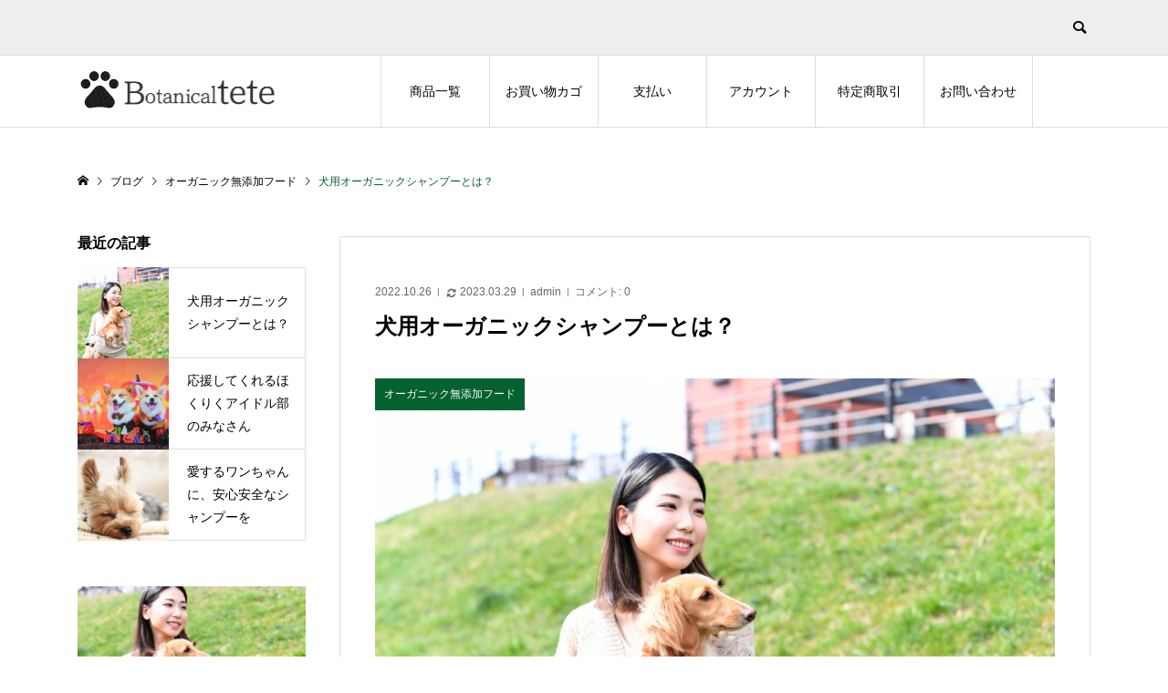

--- FILE ---
content_type: text/html; charset=UTF-8
request_url: https://botanicaltete-pet.com/2022/10/26/%E7%8A%AC%E7%94%A8%E3%82%AA%E3%83%BC%E3%82%AC%E3%83%8B%E3%83%83%E3%82%AF%E3%82%B7%E3%83%A3%E3%83%B3%E3%83%97%E3%83%BC%E3%81%A8%E3%81%AF%EF%BC%9F/
body_size: 14448
content:
<!DOCTYPE html>
<html lang="ja">
<head >
<meta charset="UTF-8">
<meta name="description" content="ワンちゃんは、身近にいるペットのような感じで、よく目にするんではないでしょうか？実際にペットとして飼ってる人もおれば、盲目になってしまった人にとっての大切なパートナーとしてともに過ごしたりと、様々です。">
<meta name="viewport" content="width=device-width">
<title>犬用オーガニックシャンプーとは？ &#8211; オーガニック無添加ペットフードのボタニカルテテ</title>
<meta name='robots' content='max-image-preview:large' />
<script>window._wca = window._wca || [];</script>
<link rel='dns-prefetch' href='//stats.wp.com' />
<link rel="alternate" type="application/rss+xml" title="オーガニック無添加ペットフードのボタニカルテテ &raquo; 犬用オーガニックシャンプーとは？ のコメントのフィード" href="https://botanicaltete-pet.com/2022/10/26/%e7%8a%ac%e7%94%a8%e3%82%aa%e3%83%bc%e3%82%ac%e3%83%8b%e3%83%83%e3%82%af%e3%82%b7%e3%83%a3%e3%83%b3%e3%83%97%e3%83%bc%e3%81%a8%e3%81%af%ef%bc%9f/feed/" />
<link rel="alternate" title="oEmbed (JSON)" type="application/json+oembed" href="https://botanicaltete-pet.com/wp-json/oembed/1.0/embed?url=https%3A%2F%2Fbotanicaltete-pet.com%2F2022%2F10%2F26%2F%25e7%258a%25ac%25e7%2594%25a8%25e3%2582%25aa%25e3%2583%25bc%25e3%2582%25ac%25e3%2583%258b%25e3%2583%2583%25e3%2582%25af%25e3%2582%25b7%25e3%2583%25a3%25e3%2583%25b3%25e3%2583%2597%25e3%2583%25bc%25e3%2581%25a8%25e3%2581%25af%25ef%25bc%259f%2F" />
<link rel="alternate" title="oEmbed (XML)" type="text/xml+oembed" href="https://botanicaltete-pet.com/wp-json/oembed/1.0/embed?url=https%3A%2F%2Fbotanicaltete-pet.com%2F2022%2F10%2F26%2F%25e7%258a%25ac%25e7%2594%25a8%25e3%2582%25aa%25e3%2583%25bc%25e3%2582%25ac%25e3%2583%258b%25e3%2583%2583%25e3%2582%25af%25e3%2582%25b7%25e3%2583%25a3%25e3%2583%25b3%25e3%2583%2597%25e3%2583%25bc%25e3%2581%25a8%25e3%2581%25af%25ef%25bc%259f%2F&#038;format=xml" />
<style id='wp-img-auto-sizes-contain-inline-css' type='text/css'>
img:is([sizes=auto i],[sizes^="auto," i]){contain-intrinsic-size:3000px 1500px}
/*# sourceURL=wp-img-auto-sizes-contain-inline-css */
</style>
<style id='wp-block-library-inline-css' type='text/css'>
:root{--wp-block-synced-color:#7a00df;--wp-block-synced-color--rgb:122,0,223;--wp-bound-block-color:var(--wp-block-synced-color);--wp-editor-canvas-background:#ddd;--wp-admin-theme-color:#007cba;--wp-admin-theme-color--rgb:0,124,186;--wp-admin-theme-color-darker-10:#006ba1;--wp-admin-theme-color-darker-10--rgb:0,107,160.5;--wp-admin-theme-color-darker-20:#005a87;--wp-admin-theme-color-darker-20--rgb:0,90,135;--wp-admin-border-width-focus:2px}@media (min-resolution:192dpi){:root{--wp-admin-border-width-focus:1.5px}}.wp-element-button{cursor:pointer}:root .has-very-light-gray-background-color{background-color:#eee}:root .has-very-dark-gray-background-color{background-color:#313131}:root .has-very-light-gray-color{color:#eee}:root .has-very-dark-gray-color{color:#313131}:root .has-vivid-green-cyan-to-vivid-cyan-blue-gradient-background{background:linear-gradient(135deg,#00d084,#0693e3)}:root .has-purple-crush-gradient-background{background:linear-gradient(135deg,#34e2e4,#4721fb 50%,#ab1dfe)}:root .has-hazy-dawn-gradient-background{background:linear-gradient(135deg,#faaca8,#dad0ec)}:root .has-subdued-olive-gradient-background{background:linear-gradient(135deg,#fafae1,#67a671)}:root .has-atomic-cream-gradient-background{background:linear-gradient(135deg,#fdd79a,#004a59)}:root .has-nightshade-gradient-background{background:linear-gradient(135deg,#330968,#31cdcf)}:root .has-midnight-gradient-background{background:linear-gradient(135deg,#020381,#2874fc)}:root{--wp--preset--font-size--normal:16px;--wp--preset--font-size--huge:42px}.has-regular-font-size{font-size:1em}.has-larger-font-size{font-size:2.625em}.has-normal-font-size{font-size:var(--wp--preset--font-size--normal)}.has-huge-font-size{font-size:var(--wp--preset--font-size--huge)}.has-text-align-center{text-align:center}.has-text-align-left{text-align:left}.has-text-align-right{text-align:right}.has-fit-text{white-space:nowrap!important}#end-resizable-editor-section{display:none}.aligncenter{clear:both}.items-justified-left{justify-content:flex-start}.items-justified-center{justify-content:center}.items-justified-right{justify-content:flex-end}.items-justified-space-between{justify-content:space-between}.screen-reader-text{border:0;clip-path:inset(50%);height:1px;margin:-1px;overflow:hidden;padding:0;position:absolute;width:1px;word-wrap:normal!important}.screen-reader-text:focus{background-color:#ddd;clip-path:none;color:#444;display:block;font-size:1em;height:auto;left:5px;line-height:normal;padding:15px 23px 14px;text-decoration:none;top:5px;width:auto;z-index:100000}html :where(.has-border-color){border-style:solid}html :where([style*=border-top-color]){border-top-style:solid}html :where([style*=border-right-color]){border-right-style:solid}html :where([style*=border-bottom-color]){border-bottom-style:solid}html :where([style*=border-left-color]){border-left-style:solid}html :where([style*=border-width]){border-style:solid}html :where([style*=border-top-width]){border-top-style:solid}html :where([style*=border-right-width]){border-right-style:solid}html :where([style*=border-bottom-width]){border-bottom-style:solid}html :where([style*=border-left-width]){border-left-style:solid}html :where(img[class*=wp-image-]){height:auto;max-width:100%}:where(figure){margin:0 0 1em}html :where(.is-position-sticky){--wp-admin--admin-bar--position-offset:var(--wp-admin--admin-bar--height,0px)}@media screen and (max-width:600px){html :where(.is-position-sticky){--wp-admin--admin-bar--position-offset:0px}}

/*# sourceURL=wp-block-library-inline-css */
</style><link rel='stylesheet' id='wc-blocks-style-css' href='https://botanicaltete-pet.com/wp-content/plugins/woocommerce/assets/client/blocks/wc-blocks.css?ver=wc-9.4.2' type='text/css' media='all' />
<style id='global-styles-inline-css' type='text/css'>
:root{--wp--preset--aspect-ratio--square: 1;--wp--preset--aspect-ratio--4-3: 4/3;--wp--preset--aspect-ratio--3-4: 3/4;--wp--preset--aspect-ratio--3-2: 3/2;--wp--preset--aspect-ratio--2-3: 2/3;--wp--preset--aspect-ratio--16-9: 16/9;--wp--preset--aspect-ratio--9-16: 9/16;--wp--preset--color--black: #000000;--wp--preset--color--cyan-bluish-gray: #abb8c3;--wp--preset--color--white: #ffffff;--wp--preset--color--pale-pink: #f78da7;--wp--preset--color--vivid-red: #cf2e2e;--wp--preset--color--luminous-vivid-orange: #ff6900;--wp--preset--color--luminous-vivid-amber: #fcb900;--wp--preset--color--light-green-cyan: #7bdcb5;--wp--preset--color--vivid-green-cyan: #00d084;--wp--preset--color--pale-cyan-blue: #8ed1fc;--wp--preset--color--vivid-cyan-blue: #0693e3;--wp--preset--color--vivid-purple: #9b51e0;--wp--preset--gradient--vivid-cyan-blue-to-vivid-purple: linear-gradient(135deg,rgb(6,147,227) 0%,rgb(155,81,224) 100%);--wp--preset--gradient--light-green-cyan-to-vivid-green-cyan: linear-gradient(135deg,rgb(122,220,180) 0%,rgb(0,208,130) 100%);--wp--preset--gradient--luminous-vivid-amber-to-luminous-vivid-orange: linear-gradient(135deg,rgb(252,185,0) 0%,rgb(255,105,0) 100%);--wp--preset--gradient--luminous-vivid-orange-to-vivid-red: linear-gradient(135deg,rgb(255,105,0) 0%,rgb(207,46,46) 100%);--wp--preset--gradient--very-light-gray-to-cyan-bluish-gray: linear-gradient(135deg,rgb(238,238,238) 0%,rgb(169,184,195) 100%);--wp--preset--gradient--cool-to-warm-spectrum: linear-gradient(135deg,rgb(74,234,220) 0%,rgb(151,120,209) 20%,rgb(207,42,186) 40%,rgb(238,44,130) 60%,rgb(251,105,98) 80%,rgb(254,248,76) 100%);--wp--preset--gradient--blush-light-purple: linear-gradient(135deg,rgb(255,206,236) 0%,rgb(152,150,240) 100%);--wp--preset--gradient--blush-bordeaux: linear-gradient(135deg,rgb(254,205,165) 0%,rgb(254,45,45) 50%,rgb(107,0,62) 100%);--wp--preset--gradient--luminous-dusk: linear-gradient(135deg,rgb(255,203,112) 0%,rgb(199,81,192) 50%,rgb(65,88,208) 100%);--wp--preset--gradient--pale-ocean: linear-gradient(135deg,rgb(255,245,203) 0%,rgb(182,227,212) 50%,rgb(51,167,181) 100%);--wp--preset--gradient--electric-grass: linear-gradient(135deg,rgb(202,248,128) 0%,rgb(113,206,126) 100%);--wp--preset--gradient--midnight: linear-gradient(135deg,rgb(2,3,129) 0%,rgb(40,116,252) 100%);--wp--preset--font-size--small: 13px;--wp--preset--font-size--medium: 20px;--wp--preset--font-size--large: 36px;--wp--preset--font-size--x-large: 42px;--wp--preset--font-family--inter: "Inter", sans-serif;--wp--preset--font-family--cardo: Cardo;--wp--preset--spacing--20: 0.44rem;--wp--preset--spacing--30: 0.67rem;--wp--preset--spacing--40: 1rem;--wp--preset--spacing--50: 1.5rem;--wp--preset--spacing--60: 2.25rem;--wp--preset--spacing--70: 3.38rem;--wp--preset--spacing--80: 5.06rem;--wp--preset--shadow--natural: 6px 6px 9px rgba(0, 0, 0, 0.2);--wp--preset--shadow--deep: 12px 12px 50px rgba(0, 0, 0, 0.4);--wp--preset--shadow--sharp: 6px 6px 0px rgba(0, 0, 0, 0.2);--wp--preset--shadow--outlined: 6px 6px 0px -3px rgb(255, 255, 255), 6px 6px rgb(0, 0, 0);--wp--preset--shadow--crisp: 6px 6px 0px rgb(0, 0, 0);}:where(.is-layout-flex){gap: 0.5em;}:where(.is-layout-grid){gap: 0.5em;}body .is-layout-flex{display: flex;}.is-layout-flex{flex-wrap: wrap;align-items: center;}.is-layout-flex > :is(*, div){margin: 0;}body .is-layout-grid{display: grid;}.is-layout-grid > :is(*, div){margin: 0;}:where(.wp-block-columns.is-layout-flex){gap: 2em;}:where(.wp-block-columns.is-layout-grid){gap: 2em;}:where(.wp-block-post-template.is-layout-flex){gap: 1.25em;}:where(.wp-block-post-template.is-layout-grid){gap: 1.25em;}.has-black-color{color: var(--wp--preset--color--black) !important;}.has-cyan-bluish-gray-color{color: var(--wp--preset--color--cyan-bluish-gray) !important;}.has-white-color{color: var(--wp--preset--color--white) !important;}.has-pale-pink-color{color: var(--wp--preset--color--pale-pink) !important;}.has-vivid-red-color{color: var(--wp--preset--color--vivid-red) !important;}.has-luminous-vivid-orange-color{color: var(--wp--preset--color--luminous-vivid-orange) !important;}.has-luminous-vivid-amber-color{color: var(--wp--preset--color--luminous-vivid-amber) !important;}.has-light-green-cyan-color{color: var(--wp--preset--color--light-green-cyan) !important;}.has-vivid-green-cyan-color{color: var(--wp--preset--color--vivid-green-cyan) !important;}.has-pale-cyan-blue-color{color: var(--wp--preset--color--pale-cyan-blue) !important;}.has-vivid-cyan-blue-color{color: var(--wp--preset--color--vivid-cyan-blue) !important;}.has-vivid-purple-color{color: var(--wp--preset--color--vivid-purple) !important;}.has-black-background-color{background-color: var(--wp--preset--color--black) !important;}.has-cyan-bluish-gray-background-color{background-color: var(--wp--preset--color--cyan-bluish-gray) !important;}.has-white-background-color{background-color: var(--wp--preset--color--white) !important;}.has-pale-pink-background-color{background-color: var(--wp--preset--color--pale-pink) !important;}.has-vivid-red-background-color{background-color: var(--wp--preset--color--vivid-red) !important;}.has-luminous-vivid-orange-background-color{background-color: var(--wp--preset--color--luminous-vivid-orange) !important;}.has-luminous-vivid-amber-background-color{background-color: var(--wp--preset--color--luminous-vivid-amber) !important;}.has-light-green-cyan-background-color{background-color: var(--wp--preset--color--light-green-cyan) !important;}.has-vivid-green-cyan-background-color{background-color: var(--wp--preset--color--vivid-green-cyan) !important;}.has-pale-cyan-blue-background-color{background-color: var(--wp--preset--color--pale-cyan-blue) !important;}.has-vivid-cyan-blue-background-color{background-color: var(--wp--preset--color--vivid-cyan-blue) !important;}.has-vivid-purple-background-color{background-color: var(--wp--preset--color--vivid-purple) !important;}.has-black-border-color{border-color: var(--wp--preset--color--black) !important;}.has-cyan-bluish-gray-border-color{border-color: var(--wp--preset--color--cyan-bluish-gray) !important;}.has-white-border-color{border-color: var(--wp--preset--color--white) !important;}.has-pale-pink-border-color{border-color: var(--wp--preset--color--pale-pink) !important;}.has-vivid-red-border-color{border-color: var(--wp--preset--color--vivid-red) !important;}.has-luminous-vivid-orange-border-color{border-color: var(--wp--preset--color--luminous-vivid-orange) !important;}.has-luminous-vivid-amber-border-color{border-color: var(--wp--preset--color--luminous-vivid-amber) !important;}.has-light-green-cyan-border-color{border-color: var(--wp--preset--color--light-green-cyan) !important;}.has-vivid-green-cyan-border-color{border-color: var(--wp--preset--color--vivid-green-cyan) !important;}.has-pale-cyan-blue-border-color{border-color: var(--wp--preset--color--pale-cyan-blue) !important;}.has-vivid-cyan-blue-border-color{border-color: var(--wp--preset--color--vivid-cyan-blue) !important;}.has-vivid-purple-border-color{border-color: var(--wp--preset--color--vivid-purple) !important;}.has-vivid-cyan-blue-to-vivid-purple-gradient-background{background: var(--wp--preset--gradient--vivid-cyan-blue-to-vivid-purple) !important;}.has-light-green-cyan-to-vivid-green-cyan-gradient-background{background: var(--wp--preset--gradient--light-green-cyan-to-vivid-green-cyan) !important;}.has-luminous-vivid-amber-to-luminous-vivid-orange-gradient-background{background: var(--wp--preset--gradient--luminous-vivid-amber-to-luminous-vivid-orange) !important;}.has-luminous-vivid-orange-to-vivid-red-gradient-background{background: var(--wp--preset--gradient--luminous-vivid-orange-to-vivid-red) !important;}.has-very-light-gray-to-cyan-bluish-gray-gradient-background{background: var(--wp--preset--gradient--very-light-gray-to-cyan-bluish-gray) !important;}.has-cool-to-warm-spectrum-gradient-background{background: var(--wp--preset--gradient--cool-to-warm-spectrum) !important;}.has-blush-light-purple-gradient-background{background: var(--wp--preset--gradient--blush-light-purple) !important;}.has-blush-bordeaux-gradient-background{background: var(--wp--preset--gradient--blush-bordeaux) !important;}.has-luminous-dusk-gradient-background{background: var(--wp--preset--gradient--luminous-dusk) !important;}.has-pale-ocean-gradient-background{background: var(--wp--preset--gradient--pale-ocean) !important;}.has-electric-grass-gradient-background{background: var(--wp--preset--gradient--electric-grass) !important;}.has-midnight-gradient-background{background: var(--wp--preset--gradient--midnight) !important;}.has-small-font-size{font-size: var(--wp--preset--font-size--small) !important;}.has-medium-font-size{font-size: var(--wp--preset--font-size--medium) !important;}.has-large-font-size{font-size: var(--wp--preset--font-size--large) !important;}.has-x-large-font-size{font-size: var(--wp--preset--font-size--x-large) !important;}
/*# sourceURL=global-styles-inline-css */
</style>

<style id='classic-theme-styles-inline-css' type='text/css'>
/*! This file is auto-generated */
.wp-block-button__link{color:#fff;background-color:#32373c;border-radius:9999px;box-shadow:none;text-decoration:none;padding:calc(.667em + 2px) calc(1.333em + 2px);font-size:1.125em}.wp-block-file__button{background:#32373c;color:#fff;text-decoration:none}
/*# sourceURL=/wp-includes/css/classic-themes.min.css */
</style>
<link rel='stylesheet' id='contact-form-7-css' href='https://botanicaltete-pet.com/wp-content/plugins/contact-form-7/includes/css/styles.css?ver=6.0.1' type='text/css' media='all' />
<link rel='stylesheet' id='woocommerce-layout-css' href='https://botanicaltete-pet.com/wp-content/plugins/woocommerce/assets/css/woocommerce-layout.css?ver=9.4.2' type='text/css' media='all' />
<style id='woocommerce-layout-inline-css' type='text/css'>

	.infinite-scroll .woocommerce-pagination {
		display: none;
	}
/*# sourceURL=woocommerce-layout-inline-css */
</style>
<link rel='stylesheet' id='woocommerce-smallscreen-css' href='https://botanicaltete-pet.com/wp-content/plugins/woocommerce/assets/css/woocommerce-smallscreen.css?ver=9.4.2' type='text/css' media='only screen and (max-width: 768px)' />
<link rel='stylesheet' id='woocommerce-general-css' href='https://botanicaltete-pet.com/wp-content/plugins/woocommerce/assets/css/woocommerce.css?ver=9.4.2' type='text/css' media='all' />
<style id='woocommerce-inline-inline-css' type='text/css'>
.woocommerce form .form-row .required { visibility: visible; }
/*# sourceURL=woocommerce-inline-inline-css */
</style>
<link rel='stylesheet' id='ego-style-css' href='https://botanicaltete-pet.com/wp-content/themes/tete/style.css?ver=1.5.8' type='text/css' media='all' />
<link rel='stylesheet' id='ego-slick-css' href='https://botanicaltete-pet.com/wp-content/themes/tete/css/slick.min.css?ver=1.5.8' type='text/css' media='all' />
<link rel='stylesheet' id='ego-perfect-scrollbar-css' href='https://botanicaltete-pet.com/wp-content/themes/tete/css/perfect-scrollbar.css?ver=1.5.8' type='text/css' media='all' />
<script type="text/javascript" src="https://botanicaltete-pet.com/wp-includes/js/jquery/jquery.min.js?ver=3.7.1" id="jquery-core-js"></script>
<script type="text/javascript" src="https://botanicaltete-pet.com/wp-includes/js/jquery/jquery-migrate.min.js?ver=3.4.1" id="jquery-migrate-js"></script>
<script type="text/javascript" src="https://botanicaltete-pet.com/wp-content/plugins/woocommerce/assets/js/jquery-blockui/jquery.blockUI.min.js?ver=2.7.0-wc.9.4.2" id="jquery-blockui-js" defer="defer" data-wp-strategy="defer"></script>
<script type="text/javascript" id="wc-add-to-cart-js-extra">
/* <![CDATA[ */
var wc_add_to_cart_params = {"ajax_url":"/wp-admin/admin-ajax.php","wc_ajax_url":"/?wc-ajax=%%endpoint%%","i18n_view_cart":"\u304a\u8cb7\u3044\u7269\u30ab\u30b4\u3092\u8868\u793a","cart_url":"https://botanicaltete-pet.com/cart/","is_cart":"","cart_redirect_after_add":"no"};
//# sourceURL=wc-add-to-cart-js-extra
/* ]]> */
</script>
<script type="text/javascript" src="https://botanicaltete-pet.com/wp-content/plugins/woocommerce/assets/js/frontend/add-to-cart.min.js?ver=9.4.2" id="wc-add-to-cart-js" defer="defer" data-wp-strategy="defer"></script>
<script type="text/javascript" src="https://botanicaltete-pet.com/wp-content/plugins/woocommerce/assets/js/js-cookie/js.cookie.min.js?ver=2.1.4-wc.9.4.2" id="js-cookie-js" defer="defer" data-wp-strategy="defer"></script>
<script type="text/javascript" id="woocommerce-js-extra">
/* <![CDATA[ */
var woocommerce_params = {"ajax_url":"/wp-admin/admin-ajax.php","wc_ajax_url":"/?wc-ajax=%%endpoint%%"};
//# sourceURL=woocommerce-js-extra
/* ]]> */
</script>
<script type="text/javascript" src="https://botanicaltete-pet.com/wp-content/plugins/woocommerce/assets/js/frontend/woocommerce.min.js?ver=9.4.2" id="woocommerce-js" defer="defer" data-wp-strategy="defer"></script>
<script type="text/javascript" src="https://stats.wp.com/s-202551.js" id="woocommerce-analytics-js" defer="defer" data-wp-strategy="defer"></script>
<link rel="https://api.w.org/" href="https://botanicaltete-pet.com/wp-json/" /><link rel="alternate" title="JSON" type="application/json" href="https://botanicaltete-pet.com/wp-json/wp/v2/posts/87" /><link rel="EditURI" type="application/rsd+xml" title="RSD" href="https://botanicaltete-pet.com/xmlrpc.php?rsd" />
<meta name="generator" content="WordPress 6.9" />
<meta name="generator" content="WooCommerce 9.4.2" />
<link rel="canonical" href="https://botanicaltete-pet.com/2022/10/26/%e7%8a%ac%e7%94%a8%e3%82%aa%e3%83%bc%e3%82%ac%e3%83%8b%e3%83%83%e3%82%af%e3%82%b7%e3%83%a3%e3%83%b3%e3%83%97%e3%83%bc%e3%81%a8%e3%81%af%ef%bc%9f/" />
<link rel='shortlink' href='https://botanicaltete-pet.com/?p=87' />
	<style>img#wpstats{display:none}</style>
		<link rel="shortcut icon" href="https://botanicaltete-pet.com/wp-content/uploads/2022/10/ダウンロード.png">
<style>
.p-breadcrumb__inner, .p-wc-headline, .p-wc-headline02, .p-archive03__item-like, .p-article-like, .p-entry-product__category a, .p-wishlist__item-remove:hover { color: #066130; }
.p-button, .p-pagetop a { background-color: #066130; }
.slick-dots li.slick-active button { background-color: #066130 !important; }
 .p-page-links a:hover, .p-page-links > span, .p-pager__item .current, .p-pager__item a:hover, .c-comment__tab-item.is-active a, .c-comment__tab-item.is-active p, c-comment__password-protected, .c-pw__btn--register, .c-pw__btn, #wdgctToCheckout a { background-color: #066130; border-color: #066130; }
.c-comment__tab-item a, .c-comment__tab-item p { border-color: #066130; }
.c-comment__tab-item.is-active a:after, .c-comment__tab-item.is-active p:after { border-top-color: #066130; }
.p-entry-product__header-like:hover, .p-entry-product__category a:hover, #wdgctToCart a:hover { color: #066130; }
.p-button:hover, .p-pagetop a:hover { background-color: #066130; }
.c-comment__tab-item a:hover { background-color: #066130; border-color: #066130; }
.slick-dots li:hover button { background-color: #066130 !important; }
.p-body a, .custom-html-widget a { color: #666666; }
.p-body a:hover, .custom-html-widget a:hover { color: #cccccc; }
body, input, textarea, select, button { font-family: Verdana, "Hiragino Kaku Gothic ProN", "ヒラギノ角ゴ ProN W3", "メイリオ", Meiryo, sans-serif; }
.p-logo, .p-entry__title, .p-headline, .p-page-header__title, .p-page-header__subtitle, .p-page-header__image-title, .p-page-header__image-subtitle, .p-header-content__catch, .p-cb__item-headline, .p-cb__item-subheadline {
font-family: Segoe UI, "Hiragino Kaku Gothic ProN", "ヒラギノ角ゴ ProN W3", "メイリオ", Meiryo, sans-serif;
}
.p-hover-effect--type1:hover .p-hover-effect__image { -webkit-transform: scale(1.2); -moz-transform: scale(1.2); -ms-transform: scale(1.2); transform: scale(1.2); }
.p-hover-effect--type2 .p-hover-effect__image { -webkit-transform: scale(1.2); -moz-transform: scale(1.2); -ms-transform: scale(1.2); transform: scale(1.2); }
.p-hover-effect--type3 .p-hover-effect__image { -webkit-transform: scale(1.2) translate3d(-8px, 0, 0); -moz-transform: scale(1.2) translate3d(-8px, 0, 0); -ms-transform: scale(1.2) translate3d(-8px, 0, 0); transform: scale(1.2) translate3d(-8px, 0, 0); }
.p-hover-effect--type3:hover .p-hover-effect__image { -webkit-transform: scale(1.2) translate3d(8px, 0, 0); -moz-transform: scale(1.2) translate3d(8px, 0, 0); -ms-transform: scale(1.2) translate3d(8px, 0, 0); transform: scale(1.2) translate3d(8px, 0, 0); }
.p-hover-effect--type3:hover .p-hover-effect__bg, .p-hover-effect--type3.p-hover-effect__bg:hover { background: #000000; }
.p-hover-effect--type3:hover .p-hover-effect__image { opacity: 0.5; }
.p-hover-effect--type4.p-hover-effect__bg:hover, .p-hover-effect--type4:hover .p-hover-effect__bg { background: #000000; }
.p-hover-effect--type4:hover .p-hover-effect__image { opacity: 0.5; }


.p-entry__title { font-size: 24px; }
.p-entry__body { color: #000000; font-size: 16px; }
.p-header__membermenu-cart__badge { background-color: #00bcbc; color: #ffffff; }
.p-header__membermenu .p-header__membermenu-cart a { color: #00bcbc !important; }
.p-header__lower-inner .p-header-memberbox a, .p-header__lower-inner .p-header-memberbox a, .l-header.is-header-fixed .p-header__lower-inner .p-header-memberbox a, .is-header-fixed .p-header__lower-inner .p-header-memberbox a { color: #ffffff; }
.p-header-memberbox, .p-header-view-cart { background-color: #222222; color: #ffffff; }
.p-entry-product__title { font-size: 24px; }
.p-entry-product__body, p-wc__body { color: #000000; font-size: 16px; }
.p-entry-news__title { font-size: 24px; }
.p-entry-news__body { color: #000000; font-size: 16px; }
.p-header__logo--text { font-size: 36px; }
.p-megamenu01 { background-color: #000000; }
.p-megamenu01__list-item a { color: #ffffff; }
.p-megamenu01__list-item a:hover { color: #ffffff; }
.p-megamenu01__list-item__thumbnail-overlay { background-color: #000000; opacity: 0.2; }
.p-megamenu02 { background-color: #000000; }
.p-megamenu02__list-item a, .p-megamenu02__archive-item__meta { color: #ffffff; }
.p-megamenu02__list-item a:hover { color: #999999; }
.p-megamenu-a { background-color: #000000; }
.p-megamenu-b { background-color: #000000; }
.p-footer-list__item-thumbnail::after { background-color: rgba(0, 0, 0, 0.3); }
.p-footer__logo--text { font-size: 36px; }
.p-copyright { background-color: #000000; color: #ffffff; }
.p-copyright .p-social-nav a { color: #ffffff; }
.styled_h2, .p-body .styled_h2 { border-top: 1px solid #222222; border-bottom: 1px solid #222222; border-left: 0px solid #222222; border-right: 0px solid #222222; color: #000000; font-size: 22px; text-align: left; margin-bottom: 30px; margin-top: 0px; padding: 30px 0px 30px 0px; }
.styled_h3, .p-body .styled_h3 { border-top: 2px solid #222222; border-bottom: 1px solid #dddddd; border-left: 0px solid #dddddd; border-right: 0px solid #dddddd; color: #000000; font-size: 20px; text-align: left; margin-bottom: 30px; margin-top: 0px; padding: 30px 0px 30px 20px; }
.styled_h4, .p-body .styled_h4 { border-top: 0px solid #dddddd; border-bottom: 0px solid #dddddd; border-left: 2px solid #222222; border-right: 0px solid #dddddd; color: #000000; font-size: 18px; text-align: left; margin-bottom: 30px; margin-top: 0px; padding: 10px 0px 10px 15px; }
.styled_h5, .p-body .styled_h5 { border-top: 0px solid #dddddd; border-bottom: 0px solid #dddddd; border-left: 0px solid #dddddd; border-right: 0px solid #dddddd; color: #000000; font-size: 16px; text-align: left; margin-bottom: 30px; margin-top: 0px; padding: 15px 15px 15px 15px; }
.q_custom_button1 { background: #535353; color: #ffffff !important; }
.q_custom_button1:hover, .q_custom_button1:focus { background: #7d7d7d; color: #ffffff !important; }
.q_custom_button2 { background: #535353; color: #ffffff !important; }
.q_custom_button2:hover, .q_custom_button2:focus { background: #7d7d7d; color: #ffffff !important; }
.q_custom_button3 { background: #535353; color: #ffffff !important; }
.q_custom_button3:hover, .q_custom_button3:focus { background: #7d7d7d; color: #ffffff !important; }
.speech_balloon_left1 .speach_balloon_text { background-color: #ffdfdf; border-color: #ffdfdf; color: #000000; }
.speech_balloon_left1 .speach_balloon_text::before { border-right-color: #ffdfdf; }
.speech_balloon_left1 .speach_balloon_text::after { border-right-color: #ffdfdf; }
.speech_balloon_left2 .speach_balloon_text { background-color: #ffffff; border-color: #ff5353; color: #000000; }
.speech_balloon_left2 .speach_balloon_text::before { border-right-color: #ff5353; }
.speech_balloon_left2 .speach_balloon_text::after { border-right-color: #ffffff; }
.speech_balloon_right1 .speach_balloon_text { background-color: #ccf4ff; border-color: #ccf4ff; color: #000000; }
.speech_balloon_right1 .speach_balloon_text::before { border-left-color: #ccf4ff; }
.speech_balloon_right1 .speach_balloon_text::after { border-left-color: #ccf4ff; }
.speech_balloon_right2 .speach_balloon_text { background-color: #ffffff; border-color: #0789b5; color: #000000; }
.speech_balloon_right2 .speach_balloon_text::before { border-left-color: #0789b5; }
.speech_balloon_right2 .speach_balloon_text::after { border-left-color: #ffffff; }
@media (min-width: 992px) {
	.p-header__upper { background-color: #eeeeee; }
	.p-header__upper, .p-header__upper a { color: #000000; }
	.p-header__upper a:hover, .p-header__upper button:hover { color: #999999; }
	.p-header__lower { background-color: #ffffff; }
	.p-header__lower-inner, .p-header__lower-inner a, .p-global-nav > li > a { color: #000000; }
	.p-header__lower-inner a:hover, .p-header__lower-inner button:hover { color: #999999; }
	.p-global-nav > li > a:hover, .p-global-nav > li.current-menu-item > a { background-color: #066130; border-color: #066130; }
	.l-header__fix .is-header-fixed .p-header__upper { background-color: rgba(238, 238, 238, 0.8); }
	.l-header__fix .is-header-fixed .p-header__upper, .l-header__fix--mobile .is-header-fixed .p-header__upper a { color: #000000; }
	.l-header__fix .is-header-fixed .p-header__upper a:hover, .l-header__fix--mobile .is-header-fixed .p-header__upper button:hover { color: #999999; }
	.l-header__fix .is-header-fixed .p-header__lower { background-color: rgba(255, 255, 255, 0.8); }
	.l-header__fix .is-header-fixed .p-header__lower-inner, .l-header__fix--mobile .is-header-fixed .p-header__lower-inner a { color: #000000; }
	.l-header__fix .is-header-fixed .p-header__lower-inner a:hover, .l-header__fix--mobile .is-header-fixed .p-header__lower-inner button:hover, .l-header__fix .is-header-fixed .p-global-nav > li:hover > a, .l-header__fix .is-header-fixed .p-global-nav > li.current-menu-item > a { color: #999999; }
	.p-global-nav .sub-menu a { background-color: #222222; color: #ffffff !important; }
	.p-global-nav .sub-menu a:hover, .p-global-nav .sub-menu .current-menu-item > a { background-color: #009c9c; color: #ffffff !important; }
}
@media (max-width: 991px) {
	.p-header__upper { background-color: #eeeeee; }
	.p-header__upper, .p-header__upper a, .wp-mobile-device .p-header__upper-search__button:hover { color: #000000; }
	.p-header__lower, .p-header__upper-search__form { background-color: #ffffff; }
	.p-header__lower-inner, .p-header__lower-inner a { color: #000000; }
	.l-header__fix .is-header-fixed .p-header__upper { background-color: rgba(238, 238, 238, 0.8); }
	.l-header__fix .is-header-fixed .p-header__upper, .l-header__fix--mobile .is-header-fixed .p-header__upper a { color: #000000; }
	.l-header__fix--mobile .is-header-fixed .p-header__lower { background-color: rgba(255, 255, 255, 0.8); }
	.l-header__fix--mobile .is-header-fixed .p-header__lower::before { opacity: 0.8 }
	.l-header__fix--mobile .is-header-fixed .p-header__lower-inner, .l-header__fix--mobile .is-header-fixed .p-header__lower-inner a { color: #000000; }
	.p-header__logo--text { font-size: 26px; }
	.p-footer__logo--text { font-size: 26px; }
	.p-drawer__contents { background-color: #000000; }
	.p-drawer__menu > li, .p-drawer__membermenu02 > li + li { border-color: #666666 }
	.p-drawer__menu a, .p-drawer__menu > li > a { background-color: #000000; color: #ffffff !important; }
	.p-drawer__menu a, .p-drawer__menu > li > a { background-color: #000000; color: #ffffff !important; }
	.p-drawer__menu a:hover, .p-drawer__menu > li > a:hover { background-color: #000000; color: #00bcbc !important; }
	.p-drawer__menu .sub-menu a { background-color: #444444; color: #ffffff !important; }
	.p-drawer__menu .sub-menu a:hover { background-color: #444444; color: #00bcbc !important; }
	.p-entry__title { font-size: 18px; }
	.p-entry__body { font-size: 14px; }
	.p-entry-product__title { font-size: 18px; }
	.p-entry-product__body { font-size: 14px; }
	.p-entry-product__price { font-size: 16px; }
	.p-entry-news__title { font-size: 18px; }
	.p-entry-news__body { font-size: 14px; }
}
</style>
<style id="current-page-style">
</style>
	<noscript><style>.woocommerce-product-gallery{ opacity: 1 !important; }</style></noscript>
	<style class='wp-fonts-local' type='text/css'>
@font-face{font-family:Inter;font-style:normal;font-weight:300 900;font-display:fallback;src:url('https://botanicaltete-pet.com/wp-content/plugins/woocommerce/assets/fonts/Inter-VariableFont_slnt,wght.woff2') format('woff2');font-stretch:normal;}
@font-face{font-family:Cardo;font-style:normal;font-weight:400;font-display:fallback;src:url('https://botanicaltete-pet.com/wp-content/plugins/woocommerce/assets/fonts/cardo_normal_400.woff2') format('woff2');}
</style>
</head>
<body class="wp-singular post-template-default single single-post postid-87 single-format-standard wp-theme-tete theme-tete woocommerce-no-js l-sidebar--type1 l-header--type2 l-header--type2--mobile l-header__fix l-header__fix--mobile">
<header id="js-header" class="l-header">
	<div class="l-header__bar l-header__bar--mobile">
		<div class="p-header__upper">
			<div class="p-header__upper-inner l-inner">
				<div class="p-header__upper-search">
					<div class="p-header__upper-search__form">
						<form role="search" method="get" action="https://botanicaltete-pet.com/">
							<input class="p-header__upper-search__input" name="s" type="text" value="">
							<button class="p-header__upper-search__submit c-icon-button">&#xe915;</button>
						</form>
					</div>
					<button id="js-header__search" class="p-header__upper-search__button c-icon-button"></button>
				</div>
			</div>
		</div>
		<div class="p-header__lower">
			<div class="p-header__lower-inner l-inner">
				<div class="p-logo p-header__logo p-header__logo--retina">
					<a href="https://botanicaltete-pet.com/"><img src="https://botanicaltete-pet.com/wp-content/uploads/2022/10/00.png" alt="オーガニック無添加ペットフードのボタニカルテテ" width="230"></a>
				</div>
				<div class="p-logo p-header__logo--mobile p-header__logo--retina">
					<a href="https://botanicaltete-pet.com/"><img src="https://botanicaltete-pet.com/wp-content/uploads/2022/10/s.png" alt="オーガニック無添加ペットフードのボタニカルテテ" width="135"></a>
				</div>
				<div id="js-drawer" class="p-drawer">
					<div class="p-drawer__contents">
<nav class="p-global-nav__container"><ul id="js-global-nav" class="p-global-nav p-drawer__menu"><li id="menu-item-48" class="menu-item menu-item-type-post_type menu-item-object-page menu-item-48"><a href="https://botanicaltete-pet.com/shop/">商品一覧<span class="p-global-nav__toggle"></span></a></li>
<li id="menu-item-49" class="menu-item menu-item-type-post_type menu-item-object-page menu-item-49"><a href="https://botanicaltete-pet.com/cart/">お買い物カゴ<span class="p-global-nav__toggle"></span></a></li>
<li id="menu-item-50" class="menu-item menu-item-type-post_type menu-item-object-page menu-item-50"><a href="https://botanicaltete-pet.com/checkout/">支払い<span class="p-global-nav__toggle"></span></a></li>
<li id="menu-item-51" class="menu-item menu-item-type-post_type menu-item-object-page menu-item-51"><a href="https://botanicaltete-pet.com/my-account/">アカウント<span class="p-global-nav__toggle"></span></a></li>
<li id="menu-item-60" class="menu-item menu-item-type-post_type menu-item-object-page menu-item-60"><a href="https://botanicaltete-pet.com/low/">特定商取引<span class="p-global-nav__toggle"></span></a></li>
<li id="menu-item-59" class="menu-item menu-item-type-post_type menu-item-object-page menu-item-59"><a href="https://botanicaltete-pet.com/toi/">お問い合わせ<span class="p-global-nav__toggle"></span></a></li>
</ul></nav>					</div>
					<div class="p-drawer-overlay"></div>
				</div>
				<button id="js-menu-button" class="p-menu-button c-icon-button">&#xf0c9;</button>
			</div>
		</div>
	</div>
</header>
<main class="l-main">
	<div class="p-breadcrumb c-breadcrumb">
		<ul class="p-breadcrumb__inner c-breadcrumb__inner l-inner" itemscope itemtype="http://schema.org/BreadcrumbList">
			<li class="p-breadcrumb__item c-breadcrumb__item p-breadcrumb__item--home c-breadcrumb__item--home" itemprop="itemListElement" itemscope itemtype="http://schema.org/ListItem">
				<a href="https://botanicaltete-pet.com/" itemscope itemtype="http://schema.org/Thing" itemprop="item"><span itemprop="name">HOME</span></a>
				<meta itemprop="position" content="1">
			</li>
			<li class="p-breadcrumb__item c-breadcrumb__item" itemprop="itemListElement" itemscope itemtype="http://schema.org/ListItem">
				<a href="https://botanicaltete-pet.com" itemscope itemtype="http://schema.org/Thing" itemprop="item">
					<span itemprop="name">ブログ</span>
				</a>
				<meta itemprop="position" content="2">
			</li>
			<li class="p-breadcrumb__item c-breadcrumb__item" itemprop="itemListElement" itemscope itemtype="http://schema.org/ListItem">
				<a href="https://botanicaltete-pet.com/category/uncategorized/" itemscope itemtype="http://schema.org/Thing" itemprop="item">
					<span itemprop="name">オーガニック無添加フード</span>
				</a>
				<meta itemprop="position" content="3">
			</li>
			<li class="p-breadcrumb__item c-breadcrumb__item">
				<span itemprop="name">犬用オーガニックシャンプーとは？</span>
			</li>
		</ul>
	</div>
	<div class="l-main__inner l-inner l-2columns">
		<article class="l-primary p-entry p-entry-post">
			<div class="p-entry__inner p-entry-post__inner">
				<ul class="p-entry__meta p-article__meta u-clearfix">
					<li class="p-entry__meta--date"><time class="p-entry__date p-article__date" datetime="2022-10-26T11:49:38+09:00">2022.10.26</time></li>
					<li class="p-entry__meta--update"><time class="p-entry__date p-article__date" datetime="2023-03-29T12:14:58+09:00">2023.03.29</time></li>
					<li class="p-entry__meta--author"><a href="https://botanicaltete-pet.com/author/admin/" title="admin の投稿" rel="author">admin</a></li>
					<li class="p-entry__meta--comment">コメント: <a href="#comments">0</a></li>
				</ul>
				<h1 class="p-entry__title p-entry-post__title">犬用オーガニックシャンプーとは？</h1>
				<div class="p-entry__thumbnail">
					<img width="1032" height="688" src="https://botanicaltete-pet.com/wp-content/uploads/2022/10/24788367_m-1032x688.jpg" class="attachment-post-thumbnail size-post-thumbnail wp-post-image" alt="" decoding="async" fetchpriority="high" />
					<div class="p-float-category"><a href="https://botanicaltete-pet.com/category/uncategorized/" style="background: #066130;"><span class="p-float-category__label">オーガニック無添加フード</span></a></div>
				</div>
				<div class="p-entry__body p-entry-post__body p-body u-clearfix">
<p>ワンちゃんは、身近にいるペットのような感じで、よく目にするんではないでしょうか？実際にペットとして飼ってる人もおれば、盲目になってしまった人にとっての大切なパートナーとしてともに過ごしたりと、様々です。</p>
<p>そんなワンちゃんなんですが、実際に飼ってる方なら誰しも「ある」経験を受けたことはないでしょうか？それは「皮膚疾患」です。<br />
多くのワンちゃんがなってしまう「皮膚疾患」によって、せっかく可愛がっているのに皮膚が大変な状態になってしまったり、それによって病院に通うことになった人は多いではないでしょうか？<br />
しかし、人と違いワンちゃんには保険が存在しないため、多額の請求を支払うはめになります。</p>
<p>しかもこれが視覚障がい者の方となれば、十分に洗うことが出来ず、また洗い残しによって起きやすくなるケースがあります。一生を共にするワンちゃんにそれは一番あってはいけないことです。<br />
しかも、ワンちゃんのシャンプーを探しても人のように化粧品などとは扱わず、雑貨品として扱わり、安全性が低いのが多いです。</p>
<p>そこで、僕たちはそんなワンちゃんのために「究極のオーガニックシャンプー」を作ることを決め、ようやく完成したのです！オーガニック認証で有名な「ヴィーガン認証」、「ハラール認証」を取得し、本物のオーガニックシャンプーとして天然素材に拘りました。誰でも扱える、ワンちゃんに安心して洗えるシャンプーを皆さんに知ってもらいたい！是非、ご購入をお考えてください！</p>
				</div>
				<ul class="p-entry__share c-share u-clearfix c-share--sm c-share--mono">
					<li class="c-share__btn c-share__btn--twitter">
						<a href="http://twitter.com/share?text=%E7%8A%AC%E7%94%A8%E3%82%AA%E3%83%BC%E3%82%AC%E3%83%8B%E3%83%83%E3%82%AF%E3%82%B7%E3%83%A3%E3%83%B3%E3%83%97%E3%83%BC%E3%81%A8%E3%81%AF%EF%BC%9F&url=https%3A%2F%2Fbotanicaltete-pet.com%2F2022%2F10%2F26%2F%25e7%258a%25ac%25e7%2594%25a8%25e3%2582%25aa%25e3%2583%25bc%25e3%2582%25ac%25e3%2583%258b%25e3%2583%2583%25e3%2582%25af%25e3%2582%25b7%25e3%2583%25a3%25e3%2583%25b3%25e3%2583%2597%25e3%2583%25bc%25e3%2581%25a8%25e3%2581%25af%25ef%25bc%259f%2F&via=&tw_p=tweetbutton&related=" onclick="javascript:window.open(this.href, '', 'menubar=no,toolbar=no,resizable=yes,scrollbars=yes,height=400,width=600');return false;">
							<i class="c-share__icn c-share__icn--twitter"></i>
							<span class="c-share__title">Tweet</span>
						</a>
					</li>
					<li class="c-share__btn c-share__btn--facebook">
						<a href="//www.facebook.com/sharer/sharer.php?u=https://botanicaltete-pet.com/2022/10/26/%e7%8a%ac%e7%94%a8%e3%82%aa%e3%83%bc%e3%82%ac%e3%83%8b%e3%83%83%e3%82%af%e3%82%b7%e3%83%a3%e3%83%b3%e3%83%97%e3%83%bc%e3%81%a8%e3%81%af%ef%bc%9f/&amp;t=%E7%8A%AC%E7%94%A8%E3%82%AA%E3%83%BC%E3%82%AC%E3%83%8B%E3%83%83%E3%82%AF%E3%82%B7%E3%83%A3%E3%83%B3%E3%83%97%E3%83%BC%E3%81%A8%E3%81%AF%EF%BC%9F" rel="nofollow" target="_blank">
							<i class="c-share__icn c-share__icn--facebook"></i>
							<span class="c-share__title">Share</span>
						</a>
					</li>
					<li class="c-share__btn c-share__btn--hatebu">
						<a href="http://b.hatena.ne.jp/add?mode=confirm&url=https%3A%2F%2Fbotanicaltete-pet.com%2F2022%2F10%2F26%2F%25e7%258a%25ac%25e7%2594%25a8%25e3%2582%25aa%25e3%2583%25bc%25e3%2582%25ac%25e3%2583%258b%25e3%2583%2583%25e3%2582%25af%25e3%2582%25b7%25e3%2583%25a3%25e3%2583%25b3%25e3%2583%2597%25e3%2583%25bc%25e3%2581%25a8%25e3%2581%25af%25ef%25bc%259f%2F" onclick="javascript:window.open(this.href, '', 'menubar=no,toolbar=no,resizable=yes,scrollbars=yes,height=400,width=510');return false;">
							<i class="c-share__icn c-share__icn--hatebu"></i>
							<span class="c-share__title">Hatena</span>
						</a>
					</li>
					<li class="c-share__btn c-share__btn--pocket">
						<a href="http://getpocket.com/edit?url=https%3A%2F%2Fbotanicaltete-pet.com%2F2022%2F10%2F26%2F%25e7%258a%25ac%25e7%2594%25a8%25e3%2582%25aa%25e3%2583%25bc%25e3%2582%25ac%25e3%2583%258b%25e3%2583%2583%25e3%2582%25af%25e3%2582%25b7%25e3%2583%25a3%25e3%2583%25b3%25e3%2583%2597%25e3%2583%25bc%25e3%2581%25a8%25e3%2581%25af%25ef%25bc%259f%2F&title=%E7%8A%AC%E7%94%A8%E3%82%AA%E3%83%BC%E3%82%AC%E3%83%8B%E3%83%83%E3%82%AF%E3%82%B7%E3%83%A3%E3%83%B3%E3%83%97%E3%83%BC%E3%81%A8%E3%81%AF%EF%BC%9F" target="_blank">
							<i class="c-share__icn c-share__icn--pocket"></i>
							<span class="c-share__title">Pocket</span>
						</a>
					</li>
					<li class="c-share__btn c-share__btn--feedly">
						<a href="http://feedly.com/index.html#subscription/feed/https://botanicaltete-pet.com/feed/" target="_blank">
							<i class="c-share__icn c-share__icn--feedly"></i>
							<span class="c-share__title">feedly</span>
						</a>
					</li>
					<li class="c-share__btn c-share__btn--pinterest">
						<a href="https://www.pinterest.com/pin/create/button/?url=https%3A%2F%2Fbotanicaltete-pet.com%2F2022%2F10%2F26%2F%25e7%258a%25ac%25e7%2594%25a8%25e3%2582%25aa%25e3%2583%25bc%25e3%2582%25ac%25e3%2583%258b%25e3%2583%2583%25e3%2582%25af%25e3%2582%25b7%25e3%2583%25a3%25e3%2583%25b3%25e3%2583%2597%25e3%2583%25bc%25e3%2581%25a8%25e3%2581%25af%25ef%25bc%259f%2F&media=https://botanicaltete-pet.com/wp-content/uploads/2022/10/24788367_m.jpg&description=%E7%8A%AC%E7%94%A8%E3%82%AA%E3%83%BC%E3%82%AC%E3%83%8B%E3%83%83%E3%82%AF%E3%82%B7%E3%83%A3%E3%83%B3%E3%83%97%E3%83%BC%E3%81%A8%E3%81%AF%EF%BC%9F" rel="nofollow" target="_blank">
							<i class="c-share__icn c-share__icn--pinterest"></i>
							<span class="c-share__title">Pin it</span>
						</a>
					</li>
					<li class="c-share__btn c-share__btn--rss">
						<a href="https://botanicaltete-pet.com/feed/" target="_blank">
							<i class="c-share__icn c-share__icn--rss"></i>
							<span class="c-share__title">RSS</span>
						</a>
					</li>
				</ul>
				<div class="p-single_copy_title_url p-single_copy_title_url_bottom">
					<button class="p-single_copy_title_url_btn" data-clipboard-text="犬用オーガニックシャンプーとは？ https://botanicaltete-pet.com/2022/10/26/%e7%8a%ac%e7%94%a8%e3%82%aa%e3%83%bc%e3%82%ac%e3%83%8b%e3%83%83%e3%82%af%e3%82%b7%e3%83%a3%e3%83%b3%e3%83%97%e3%83%bc%e3%81%a8%e3%81%af%ef%bc%9f/" data-clipboard-copied="記事のタイトルとURLをコピーしました">この記事のタイトルとURLをコピーする</button>
				</div>
			</div>
			<ul class="p-entry__nav c-entry-nav">
				<li class="c-entry-nav__item c-entry-nav__item--prev"><a href="https://botanicaltete-pet.com/2022/10/26/%e5%bf%9c%e6%8f%b4%e3%81%97%e3%81%a6%e3%81%8f%e3%82%8c%e3%82%8b%e3%81%bb%e3%81%8f%e3%82%8a%e3%81%8f%e3%82%a2%e3%82%a4%e3%83%89%e3%83%ab%e9%83%a8%e3%81%ae%e3%81%bf%e3%81%aa%e3%81%95%e3%82%93/" data-prev="前の記事"><div class="u-hidden-sm"><span class="js-multiline-ellipsis">応援してくれるほくりくアイドル部のみなさん</span></div></a></li>
				<li class="c-entry-nav__item c-entry-nav__item--next"></li>
			</ul>
			<section class="p-entry__related">
				<h2 class="p-headline p-headline02">関連記事</h2>
				<div class="p-entry__related-items">
					<article class="p-entry__related-item">
						<a class="p-hover-effect--type1" href="https://botanicaltete-pet.com/2022/10/26/%e3%83%86%e3%82%ad%e3%82%b9%e3%83%88%e3%83%86%e3%82%ad%e3%82%b9%e3%83%88/">
							<div class="p-entry__related-item__thumbnail p-article__thumbnail p-hover-effect__bg">
								<div class="p-entry__related-item__thumbnail-image p-article__thumbnail-image p-hover-effect__image" style="background-image: url(https://botanicaltete-pet.com/wp-content/uploads/2022/10/25062413_m-600x600.jpg);"></div>
							</div>
							<h3 class="p-entry__related-item__title p-article__title js-multiline-ellipsis">全盲の世界を超ポジティブに生きる浅井純子さんも応援</h3>
						</a>
					</article>
					<article class="p-entry__related-item">
						<a class="p-hover-effect--type1" href="https://botanicaltete-pet.com/2022/10/24/sample-post4/">
							<div class="p-entry__related-item__thumbnail p-article__thumbnail p-hover-effect__bg">
								<div class="p-entry__related-item__thumbnail-image p-article__thumbnail-image p-hover-effect__image" style="background-image: url(https://botanicaltete-pet.com/wp-content/uploads/2022/10/24484782_m-600x600.jpg);"></div>
							</div>
							<h3 class="p-entry__related-item__title p-article__title js-multiline-ellipsis">ヴィーガン認証とは何なのでしょうか？</h3>
						</a>
					</article>
					<article class="p-entry__related-item">
						<a class="p-hover-effect--type1" href="https://botanicaltete-pet.com/2022/10/24/sample-post1/">
							<div class="p-entry__related-item__thumbnail p-article__thumbnail p-hover-effect__bg">
								<div class="p-entry__related-item__thumbnail-image p-article__thumbnail-image p-hover-effect__image" style="background-image: url(https://botanicaltete-pet.com/wp-content/uploads/2022/10/24805695_m-600x600.jpg);"></div>
							</div>
							<h3 class="p-entry__related-item__title p-article__title js-multiline-ellipsis">クラウドファンディングにもチャレンジ</h3>
						</a>
					</article>
					<article class="p-entry__related-item">
						<a class="p-hover-effect--type1" href="https://botanicaltete-pet.com/2022/10/26/%e5%bf%9c%e6%8f%b4%e3%81%97%e3%81%a6%e3%81%8f%e3%82%8c%e3%82%8b%e3%81%bb%e3%81%8f%e3%82%8a%e3%81%8f%e3%82%a2%e3%82%a4%e3%83%89%e3%83%ab%e9%83%a8%e3%81%ae%e3%81%bf%e3%81%aa%e3%81%95%e3%82%93/">
							<div class="p-entry__related-item__thumbnail p-article__thumbnail p-hover-effect__bg">
								<div class="p-entry__related-item__thumbnail-image p-article__thumbnail-image p-hover-effect__image" style="background-image: url(https://botanicaltete-pet.com/wp-content/uploads/2022/10/24801270_m-600x600.jpg);"></div>
							</div>
							<h3 class="p-entry__related-item__title p-article__title js-multiline-ellipsis">応援してくれるほくりくアイドル部のみなさん</h3>
						</a>
					</article>
					<article class="p-entry__related-item">
						<a class="p-hover-effect--type1" href="https://botanicaltete-pet.com/2022/10/26/%e6%84%9b%e3%81%99%e3%82%8b%e3%83%af%e3%83%b3%e3%81%a1%e3%82%83%e3%82%93%e3%81%ab%e3%80%81%e5%ae%89%e5%bf%83%e5%ae%89%e5%85%a8%e3%81%aa%e3%82%b7%e3%83%a3%e3%83%b3%e3%83%97%e3%83%bc%e3%82%92/">
							<div class="p-entry__related-item__thumbnail p-article__thumbnail p-hover-effect__bg">
								<div class="p-entry__related-item__thumbnail-image p-article__thumbnail-image p-hover-effect__image" style="background-image: url(https://botanicaltete-pet.com/wp-content/uploads/2022/10/24501353_m-600x600.jpg);"></div>
							</div>
							<h3 class="p-entry__related-item__title p-article__title js-multiline-ellipsis">愛するワンちゃんに、安心安全なシャンプーを</h3>
						</a>
					</article>
					<article class="p-entry__related-item">
						<a class="p-hover-effect--type1" href="https://botanicaltete-pet.com/2022/10/24/hello-world/">
							<div class="p-entry__related-item__thumbnail p-article__thumbnail p-hover-effect__bg">
								<div class="p-entry__related-item__thumbnail-image p-article__thumbnail-image p-hover-effect__image" style="background-image: url(https://botanicaltete-pet.com/wp-content/uploads/2022/10/24805957_m-600x600.jpg);"></div>
							</div>
							<h3 class="p-entry__related-item__title p-article__title js-multiline-ellipsis">犬がかかりやすい皮膚病</h3>
						</a>
					</article>
				</div>
			</section>
<div id="comments" class="c-comment">
	<h2 class="p-headline p-headline02">コメント</h2>
	<ul id="js-comment__tab" class="c-comment__tab">
	<li class="c-comment__tab-item is-active"><a href="#js-comment-area">コメント ( 0 )</a></li>
	<li class="c-comment__tab-item"><a href="#js-trackback-area">トラックバック ( 0 )</a></li>
	</ul>
	<div id="js-comment-area">
		<ol class="c-comment__list">
			<li class="c-comment__list-item">
				<div class="c-comment__item-body"><p>この記事へのコメントはありません。</p></div>
			</li>
		</ol>
	</div>
	<div id="js-trackback-area" style="display: none;">
		<ol class="c-comment__list">
			<li class="c-comment__list-item">
				<div class="c-comment__item-body"><p>この記事へのトラックバックはありません。</p></div>
			</li>
		</ol>
		<div class="c-comment__input">
			<label class="c-comment__label">
				<span class="c-comment__label-text">トラックバック URL</span><input type="text" class="c-comment__trackback-url" name="trackback_url" value="https://botanicaltete-pet.com/2022/10/26/%e7%8a%ac%e7%94%a8%e3%82%aa%e3%83%bc%e3%82%ac%e3%83%8b%e3%83%83%e3%82%af%e3%82%b7%e3%83%a3%e3%83%b3%e3%83%97%e3%83%bc%e3%81%a8%e3%81%af%ef%bc%9f/trackback/" readonly="readonly" onfocus="this.select()">
			</label>
		</div>
	</div>
	<fieldset id="respond" class="c-comment__form-wrapper">
		<div class="c-comment__cancel">
			<a rel="nofollow" id="cancel-comment-reply-link" href="/2022/10/26/%E7%8A%AC%E7%94%A8%E3%82%AA%E3%83%BC%E3%82%AC%E3%83%8B%E3%83%83%E3%82%AF%E3%82%B7%E3%83%A3%E3%83%B3%E3%83%97%E3%83%BC%E3%81%A8%E3%81%AF%EF%BC%9F/#respond" style="display:none;">返信をキャンセルする。</a>		</div>
		<form action="https://botanicaltete-pet.com/wp-comments-post.php" class="c-comment__form" method="post">
			<div class="c-comment__input">
				<label><span class="c-comment__label-text">名前 ( 必須 )</span><input type="text" name="author" value="" tabindex="1" aria-required="true"></label>
			</div>
			<div class="c-comment__input">
				<label><span class="c-comment__label-text">E-MAIL ( 必須 ) ※ 公開されません</span><input type="text" name="email" value="" tabindex="2" aria-required="true"></label>
			</div>
			<div class="c-comment__input">
				<label><span class="c-comment__label-text">URL</span><input type="text" name="url" value="" tabindex="3"></label>
			</div>
			<div class="c-comment__input">
				<textarea id="js-comment__textarea" name="comment" tabindex="4"></textarea>
			</div>
			<input type="submit" class="c-comment__form-submit p-button" tabindex="5" value="コメントをする">
			<div class="c-comment__form-hidden">
				<input type='hidden' name='comment_post_ID' value='87' id='comment_post_ID' />
<input type='hidden' name='comment_parent' id='comment_parent' value='0' />
			</div>
		</form>
	</fieldset>
</div>
		</article>
		<aside class="p-sidebar l-secondary">
<div class="p-widget p-widget-sidebar styled_post_list_widget" id="styled_post_list_widget-2">
<h2 class="p-widget__title">最近の記事</h2>
<ul class="p-widget-list">
	<li class="p-widget-list__item">
		<a class="p-widget-list__item-anchor p-hover-effect--type1" href="https://botanicaltete-pet.com/2022/10/26/%e7%8a%ac%e7%94%a8%e3%82%aa%e3%83%bc%e3%82%ac%e3%83%8b%e3%83%83%e3%82%af%e3%82%b7%e3%83%a3%e3%83%b3%e3%83%97%e3%83%bc%e3%81%a8%e3%81%af%ef%bc%9f/">
			<div class="p-widget-list__item-thumbnail p-hover-effect__bg">
				<div class="p-widget-slider__item-thumbnail__image p-hover-effect__image" style="background-image: url(https://botanicaltete-pet.com/wp-content/uploads/2022/10/24788367_m-300x300.jpg);"></div>
			</div>
			<div class="p-widget-list__item-info">
				<h3 class="p-widget-list__item-title p-article__title js-multiline-ellipsis">犬用オーガニックシャンプーとは？</h3>
			</div>
		</a>
	</li>
	<li class="p-widget-list__item">
		<a class="p-widget-list__item-anchor p-hover-effect--type1" href="https://botanicaltete-pet.com/2022/10/26/%e5%bf%9c%e6%8f%b4%e3%81%97%e3%81%a6%e3%81%8f%e3%82%8c%e3%82%8b%e3%81%bb%e3%81%8f%e3%82%8a%e3%81%8f%e3%82%a2%e3%82%a4%e3%83%89%e3%83%ab%e9%83%a8%e3%81%ae%e3%81%bf%e3%81%aa%e3%81%95%e3%82%93/">
			<div class="p-widget-list__item-thumbnail p-hover-effect__bg">
				<div class="p-widget-slider__item-thumbnail__image p-hover-effect__image" style="background-image: url(https://botanicaltete-pet.com/wp-content/uploads/2022/10/24801270_m-300x300.jpg);"></div>
			</div>
			<div class="p-widget-list__item-info">
				<h3 class="p-widget-list__item-title p-article__title js-multiline-ellipsis">応援してくれるほくりくアイドル部のみなさん</h3>
			</div>
		</a>
	</li>
	<li class="p-widget-list__item">
		<a class="p-widget-list__item-anchor p-hover-effect--type1" href="https://botanicaltete-pet.com/2022/10/26/%e6%84%9b%e3%81%99%e3%82%8b%e3%83%af%e3%83%b3%e3%81%a1%e3%82%83%e3%82%93%e3%81%ab%e3%80%81%e5%ae%89%e5%bf%83%e5%ae%89%e5%85%a8%e3%81%aa%e3%82%b7%e3%83%a3%e3%83%b3%e3%83%97%e3%83%bc%e3%82%92/">
			<div class="p-widget-list__item-thumbnail p-hover-effect__bg">
				<div class="p-widget-slider__item-thumbnail__image p-hover-effect__image" style="background-image: url(https://botanicaltete-pet.com/wp-content/uploads/2022/10/24501353_m-300x300.jpg);"></div>
			</div>
			<div class="p-widget-list__item-info">
				<h3 class="p-widget-list__item-title p-article__title js-multiline-ellipsis">愛するワンちゃんに、安心安全なシャンプーを</h3>
			</div>
		</a>
	</li>
</ul>
</div>
<div class="p-widget p-widget-sidebar tcdw_post_slider_widget" id="tcdw_post_slider_widget-2">
<ul class="p-widget-slider" data-interval="7">
	<li class="p-widget-slider__item">
		<a class="p-hover-effect--type1" href="https://botanicaltete-pet.com/2022/10/26/%e7%8a%ac%e7%94%a8%e3%82%aa%e3%83%bc%e3%82%ac%e3%83%8b%e3%83%83%e3%82%af%e3%82%b7%e3%83%a3%e3%83%b3%e3%83%97%e3%83%bc%e3%81%a8%e3%81%af%ef%bc%9f/">
			<div class="p-widget-slider__item-thumbnail p-hover-effect__bg">
				<div class="p-widget-slider__item-thumbnail__image p-hover-effect__image" style="background-image: url(https://botanicaltete-pet.com/wp-content/uploads/2022/10/24788367_m-600x600.jpg);"></div>
			</div>
			<h3 class="p-widget-slider__item-title p-article__title js-multiline-ellipsis">犬用オーガニックシャンプーとは？</h3>
		</a>
	</li>
	<li class="p-widget-slider__item">
		<a class="p-hover-effect--type1" href="https://botanicaltete-pet.com/2022/10/26/%e5%bf%9c%e6%8f%b4%e3%81%97%e3%81%a6%e3%81%8f%e3%82%8c%e3%82%8b%e3%81%bb%e3%81%8f%e3%82%8a%e3%81%8f%e3%82%a2%e3%82%a4%e3%83%89%e3%83%ab%e9%83%a8%e3%81%ae%e3%81%bf%e3%81%aa%e3%81%95%e3%82%93/">
			<div class="p-widget-slider__item-thumbnail p-hover-effect__bg">
				<div class="p-widget-slider__item-thumbnail__image p-hover-effect__image" style="background-image: url(https://botanicaltete-pet.com/wp-content/uploads/2022/10/24801270_m-600x600.jpg);"></div>
			</div>
			<h3 class="p-widget-slider__item-title p-article__title js-multiline-ellipsis">応援してくれるほくりくアイドル部のみなさん</h3>
		</a>
	</li>
	<li class="p-widget-slider__item">
		<a class="p-hover-effect--type1" href="https://botanicaltete-pet.com/2022/10/26/%e6%84%9b%e3%81%99%e3%82%8b%e3%83%af%e3%83%b3%e3%81%a1%e3%82%83%e3%82%93%e3%81%ab%e3%80%81%e5%ae%89%e5%bf%83%e5%ae%89%e5%85%a8%e3%81%aa%e3%82%b7%e3%83%a3%e3%83%b3%e3%83%97%e3%83%bc%e3%82%92/">
			<div class="p-widget-slider__item-thumbnail p-hover-effect__bg">
				<div class="p-widget-slider__item-thumbnail__image p-hover-effect__image" style="background-image: url(https://botanicaltete-pet.com/wp-content/uploads/2022/10/24501353_m-600x600.jpg);"></div>
			</div>
			<h3 class="p-widget-slider__item-title p-article__title js-multiline-ellipsis">愛するワンちゃんに、安心安全なシャンプーを</h3>
		</a>
	</li>
</ul>
</div>
<div class="p-widget p-widget-sidebar tcdw_category_list_widget" id="tcdw_category_list_widget-2">
<ul class="p-widget-categories">
	<li class="cat-item cat-item-1"><a href="https://botanicaltete-pet.com/category/uncategorized/">オーガニック無添加フード</a>
</li>
</ul>
</div>
<div class="p-widget p-widget-sidebar tcdw_archive_list_widget" id="tcdw_archive_list_widget-2">
		<div class="p-dropdown">
			<div class="p-dropdown__title">月を選択</div>
			<ul class="p-dropdown__list">
					<li><a href='https://botanicaltete-pet.com/2022/10/'>2022年10月</a></li>
			</ul>
		</div>
</div>
<div class="p-widget p-widget-sidebar widget_search" id="search-2">
<form role="search" method="get" id="searchform" class="searchform" action="https://botanicaltete-pet.com/">
				<div>
					<label class="screen-reader-text" for="s">検索:</label>
					<input type="text" value="" name="s" id="s" />
					<input type="submit" id="searchsubmit" value="検索" />
				</div>
			</form></div>
		</aside>
	</div>
</main>
<footer class="l-footer">
	<div class="p-footer-list">
		<article class="p-footer-list__item">
			<a class="p-hover-effect--type1" href="https://botanicaltete-pet.com/2022/10/26/%e7%8a%ac%e7%94%a8%e3%82%aa%e3%83%bc%e3%82%ac%e3%83%8b%e3%83%83%e3%82%af%e3%82%b7%e3%83%a3%e3%83%b3%e3%83%97%e3%83%bc%e3%81%a8%e3%81%af%ef%bc%9f/">
				<div class="p-footer-list__item-thumbnail p-article__thumbnail p-hover-effect__bg">
					<div class="p-footer-list__item-thumbnail__image p-hover-effect__image" style="background-image: url(https://botanicaltete-pet.com/wp-content/uploads/2022/10/24788367_m-600x600.jpg);"></div>
				</div>
				<div class="p-footer-list__item-info">
					<h3 class="p-footer-list__item-title p-article__title js-multiline-ellipsis">犬用オーガニックシャンプーとは？</h3>
				</div>
			</a>
		</article>
		<article class="p-footer-list__item">
			<a class="p-hover-effect--type1" href="https://botanicaltete-pet.com/2022/10/26/%e5%bf%9c%e6%8f%b4%e3%81%97%e3%81%a6%e3%81%8f%e3%82%8c%e3%82%8b%e3%81%bb%e3%81%8f%e3%82%8a%e3%81%8f%e3%82%a2%e3%82%a4%e3%83%89%e3%83%ab%e9%83%a8%e3%81%ae%e3%81%bf%e3%81%aa%e3%81%95%e3%82%93/">
				<div class="p-footer-list__item-thumbnail p-article__thumbnail p-hover-effect__bg">
					<div class="p-footer-list__item-thumbnail__image p-hover-effect__image" style="background-image: url(https://botanicaltete-pet.com/wp-content/uploads/2022/10/24801270_m-600x600.jpg);"></div>
				</div>
				<div class="p-footer-list__item-info">
					<h3 class="p-footer-list__item-title p-article__title js-multiline-ellipsis">応援してくれるほくりくアイドル部のみなさん</h3>
				</div>
			</a>
		</article>
		<article class="p-footer-list__item">
			<a class="p-hover-effect--type1" href="https://botanicaltete-pet.com/2022/10/26/%e6%84%9b%e3%81%99%e3%82%8b%e3%83%af%e3%83%b3%e3%81%a1%e3%82%83%e3%82%93%e3%81%ab%e3%80%81%e5%ae%89%e5%bf%83%e5%ae%89%e5%85%a8%e3%81%aa%e3%82%b7%e3%83%a3%e3%83%b3%e3%83%97%e3%83%bc%e3%82%92/">
				<div class="p-footer-list__item-thumbnail p-article__thumbnail p-hover-effect__bg">
					<div class="p-footer-list__item-thumbnail__image p-hover-effect__image" style="background-image: url(https://botanicaltete-pet.com/wp-content/uploads/2022/10/24501353_m-600x600.jpg);"></div>
				</div>
				<div class="p-footer-list__item-info">
					<h3 class="p-footer-list__item-title p-article__title js-multiline-ellipsis">愛するワンちゃんに、安心安全なシャンプーを</h3>
				</div>
			</a>
		</article>
		<article class="p-footer-list__item">
			<a class="p-hover-effect--type1" href="https://botanicaltete-pet.com/2022/10/26/%e3%83%86%e3%82%ad%e3%82%b9%e3%83%88%e3%83%86%e3%82%ad%e3%82%b9%e3%83%88/">
				<div class="p-footer-list__item-thumbnail p-article__thumbnail p-hover-effect__bg">
					<div class="p-footer-list__item-thumbnail__image p-hover-effect__image" style="background-image: url(https://botanicaltete-pet.com/wp-content/uploads/2022/10/25062413_m-600x600.jpg);"></div>
				</div>
				<div class="p-footer-list__item-info">
					<h3 class="p-footer-list__item-title p-article__title js-multiline-ellipsis">全盲の世界を超ポジティブに生きる浅井純子さんも応援</h3>
				</div>
			</a>
		</article>
		<article class="p-footer-list__item">
			<a class="p-hover-effect--type1" href="https://botanicaltete-pet.com/2022/10/24/sample-post4/">
				<div class="p-footer-list__item-thumbnail p-article__thumbnail p-hover-effect__bg">
					<div class="p-footer-list__item-thumbnail__image p-hover-effect__image" style="background-image: url(https://botanicaltete-pet.com/wp-content/uploads/2022/10/24484782_m-600x600.jpg);"></div>
				</div>
				<div class="p-footer-list__item-info">
					<h3 class="p-footer-list__item-title p-article__title js-multiline-ellipsis">ヴィーガン認証とは何なのでしょうか？</h3>
				</div>
			</a>
		</article>
		<article class="p-footer-list__item">
			<a class="p-hover-effect--type1" href="https://botanicaltete-pet.com/2022/10/24/sample-post3/">
				<div class="p-footer-list__item-thumbnail p-article__thumbnail p-hover-effect__bg">
					<div class="p-footer-list__item-thumbnail__image p-hover-effect__image" style="background-image: url(https://botanicaltete-pet.com/wp-content/uploads/2022/10/24693746_m-600x600.jpg);"></div>
				</div>
				<div class="p-footer-list__item-info">
					<h3 class="p-footer-list__item-title p-article__title js-multiline-ellipsis">ハラール認証のシャンプー</h3>
				</div>
			</a>
		</article>
	</div>
	<div class="p-footer">
		<div class="p-footer__inner l-inner">
			<div class="p-logo p-footer__logo p-footer__logo--retina">
				<a href="https://botanicaltete-pet.com/"><img src="https://botanicaltete-pet.com/wp-content/uploads/2022/10/00.png" alt="オーガニック無添加ペットフードのボタニカルテテ" width="230"></a>
			</div>
			<div class="p-logo p-footer__logo--mobile p-footer__logo--retina">
				<a href="https://botanicaltete-pet.com/"><img src="https://botanicaltete-pet.com/wp-content/uploads/2022/10/s.png" alt="オーガニック無添加ペットフードのボタニカルテテ" width="135"></a>
			</div>
			<div class="p-footer__desc u-hidden-sm">オーガニック無添加ペットフードのボタニカルテテ。史上初！天然素材のみで出来た犬用オーガニック「ヒーリングドッグシャンプー」です。</div>
			<div class="p-footer__desc u-visible-sm">オーガニック無添加ペットフードのボタニカルテテ</div>
		</div>
	</div>
	<div class="p-copyright">
		<div class="l-inner">
Copyright &copy; 2022 オーガニック無添加ペットフードのボタニカルテテ All Rights Reserved.
		</div>
	</div>
	<div id="js-pagetop" class="p-pagetop"><a href="#"></a></div>
</footer>
<script type="speculationrules">
{"prefetch":[{"source":"document","where":{"and":[{"href_matches":"/*"},{"not":{"href_matches":["/wp-*.php","/wp-admin/*","/wp-content/uploads/*","/wp-content/*","/wp-content/plugins/*","/wp-content/themes/tete/*","/*\\?(.+)"]}},{"not":{"selector_matches":"a[rel~=\"nofollow\"]"}},{"not":{"selector_matches":".no-prefetch, .no-prefetch a"}}]},"eagerness":"conservative"}]}
</script>
	<script type='text/javascript'>
		(function () {
			var c = document.body.className;
			c = c.replace(/woocommerce-no-js/, 'woocommerce-js');
			document.body.className = c;
		})();
	</script>
	<script type="text/javascript" src="https://botanicaltete-pet.com/wp-includes/js/dist/hooks.min.js?ver=dd5603f07f9220ed27f1" id="wp-hooks-js"></script>
<script type="text/javascript" src="https://botanicaltete-pet.com/wp-includes/js/dist/i18n.min.js?ver=c26c3dc7bed366793375" id="wp-i18n-js"></script>
<script type="text/javascript" id="wp-i18n-js-after">
/* <![CDATA[ */
wp.i18n.setLocaleData( { 'text direction\u0004ltr': [ 'ltr' ] } );
//# sourceURL=wp-i18n-js-after
/* ]]> */
</script>
<script type="text/javascript" src="https://botanicaltete-pet.com/wp-content/plugins/contact-form-7/includes/swv/js/index.js?ver=6.0.1" id="swv-js"></script>
<script type="text/javascript" id="contact-form-7-js-translations">
/* <![CDATA[ */
( function( domain, translations ) {
	var localeData = translations.locale_data[ domain ] || translations.locale_data.messages;
	localeData[""].domain = domain;
	wp.i18n.setLocaleData( localeData, domain );
} )( "contact-form-7", {"translation-revision-date":"2024-11-05 02:21:01+0000","generator":"GlotPress\/4.0.1","domain":"messages","locale_data":{"messages":{"":{"domain":"messages","plural-forms":"nplurals=1; plural=0;","lang":"ja_JP"},"This contact form is placed in the wrong place.":["\u3053\u306e\u30b3\u30f3\u30bf\u30af\u30c8\u30d5\u30a9\u30fc\u30e0\u306f\u9593\u9055\u3063\u305f\u4f4d\u7f6e\u306b\u7f6e\u304b\u308c\u3066\u3044\u307e\u3059\u3002"],"Error:":["\u30a8\u30e9\u30fc:"]}},"comment":{"reference":"includes\/js\/index.js"}} );
//# sourceURL=contact-form-7-js-translations
/* ]]> */
</script>
<script type="text/javascript" id="contact-form-7-js-before">
/* <![CDATA[ */
var wpcf7 = {
    "api": {
        "root": "https:\/\/botanicaltete-pet.com\/wp-json\/",
        "namespace": "contact-form-7\/v1"
    }
};
//# sourceURL=contact-form-7-js-before
/* ]]> */
</script>
<script type="text/javascript" src="https://botanicaltete-pet.com/wp-content/plugins/contact-form-7/includes/js/index.js?ver=6.0.1" id="contact-form-7-js"></script>
<script type="text/javascript" id="ego-script-js-extra">
/* <![CDATA[ */
var TCD_FUNCTIONS = {"ajax_url":"https://botanicaltete-pet.com/wp-admin/admin-ajax.php","ajax_error_message":"\u30a8\u30e9\u30fc\u304c\u767a\u751f\u3057\u307e\u3057\u305f\u3002\u3082\u3046\u4e00\u5ea6\u304a\u8a66\u3057\u304f\u3060\u3055\u3044\u3002"};
//# sourceURL=ego-script-js-extra
/* ]]> */
</script>
<script type="text/javascript" src="https://botanicaltete-pet.com/wp-content/themes/tete/js/functions.js?ver=1.5.8" id="ego-script-js"></script>
<script type="text/javascript" src="https://botanicaltete-pet.com/wp-content/themes/tete/js/slick.mod.min.js?ver=1.5.8" id="ego-slick-js"></script>
<script type="text/javascript" src="https://botanicaltete-pet.com/wp-content/themes/tete/js/perfect-scrollbar.min.js?ver=1.5.8" id="ego-perfect-scrollbar-js"></script>
<script type="text/javascript" src="https://botanicaltete-pet.com/wp-content/themes/tete/js/header-fix.js?ver=1.5.8" id="ego-header-fix-js"></script>
<script type="text/javascript" src="https://botanicaltete-pet.com/wp-content/themes/tete/js/copy-title-url.js?ver=1.5.8" id="be-copy-title-url-js"></script>
<script type="text/javascript" src="https://botanicaltete-pet.com/wp-includes/js/comment-reply.min.js?ver=6.9" id="comment-reply-js" async="async" data-wp-strategy="async" fetchpriority="low"></script>
<script type="text/javascript" src="https://botanicaltete-pet.com/wp-content/plugins/woocommerce/assets/js/sourcebuster/sourcebuster.min.js?ver=9.4.2" id="sourcebuster-js-js"></script>
<script type="text/javascript" id="wc-order-attribution-js-extra">
/* <![CDATA[ */
var wc_order_attribution = {"params":{"lifetime":1.0000000000000000818030539140313095458623138256371021270751953125e-5,"session":30,"base64":false,"ajaxurl":"https://botanicaltete-pet.com/wp-admin/admin-ajax.php","prefix":"wc_order_attribution_","allowTracking":true},"fields":{"source_type":"current.typ","referrer":"current_add.rf","utm_campaign":"current.cmp","utm_source":"current.src","utm_medium":"current.mdm","utm_content":"current.cnt","utm_id":"current.id","utm_term":"current.trm","utm_source_platform":"current.plt","utm_creative_format":"current.fmt","utm_marketing_tactic":"current.tct","session_entry":"current_add.ep","session_start_time":"current_add.fd","session_pages":"session.pgs","session_count":"udata.vst","user_agent":"udata.uag"}};
//# sourceURL=wc-order-attribution-js-extra
/* ]]> */
</script>
<script type="text/javascript" src="https://botanicaltete-pet.com/wp-content/plugins/woocommerce/assets/js/frontend/order-attribution.min.js?ver=9.4.2" id="wc-order-attribution-js"></script>
<script type="text/javascript" src="https://stats.wp.com/e-202551.js" id="jetpack-stats-js" data-wp-strategy="defer"></script>
<script type="text/javascript" id="jetpack-stats-js-after">
/* <![CDATA[ */
_stq = window._stq || [];
_stq.push([ "view", JSON.parse("{\"v\":\"ext\",\"blog\":\"211787855\",\"post\":\"87\",\"tz\":\"9\",\"srv\":\"botanicaltete-pet.com\",\"j\":\"1:14.0\"}") ]);
_stq.push([ "clickTrackerInit", "211787855", "87" ]);
//# sourceURL=jetpack-stats-js-after
/* ]]> */
</script>
<script>
jQuery(function($) {
	jQuery.post('https://botanicaltete-pet.com/wp-admin/admin-ajax.php',{ action: 'views_count_up', post_id: 87, nonce: '2b4557fd04'});
});
</script>
<script>
jQuery(function($){
	$(document).trigger('js-initialized');
	$(window).trigger('resize').trigger('scroll');
	$(document).trigger('js-initialized-after');
});
</script>
</body>
</html>
